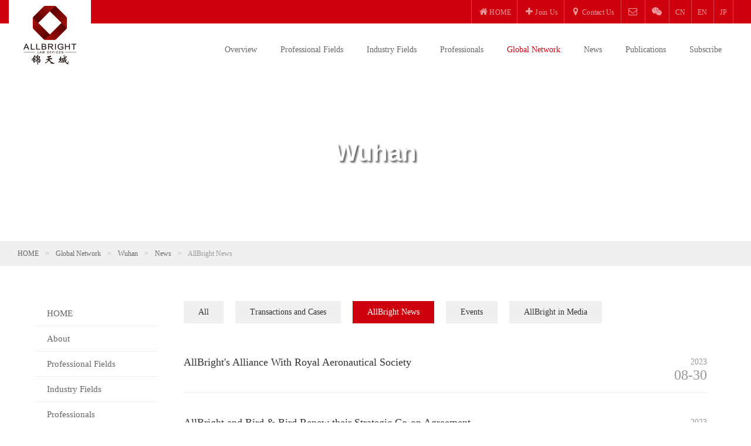

--- FILE ---
content_type: text/html; charset=utf-8
request_url: https://www.allbrightlaw.com/Wuhan/EN/10481.aspx
body_size: 37294
content:


<!DOCTYPE html>

<html>
<head><meta http-equiv="Content-Type" content="text/html; charset=utf-8" /><meta http-equiv="X-UA-Compatible" content="IE=edge,chrome=1" /><meta name="viewport" content="width=device-width, initial-scale=1.0" /><title>
	AllBright News - Wuhan - AllBright Law Offices
</title> <meta name="Keywords" Content="AllBright Law" /> <meta name="Description" Content="" />
    

    <link href="/js/layui/css/layui.css" rel="stylesheet" />
    <link rel="stylesheet" type="text/css" href="/css/web/legaltech.css" />
    <link rel="stylesheet" type="text/css" href="/css/font-awesome-4.7.0/css/font-awesome.min.css">
    <link href="/css/web/animator.min.css" rel="stylesheet" type="text/css">
    <link rel="stylesheet" type="text/css" href="/css/web/phone_top.css">
    <link rel="stylesheet" type="text/css" href="/css/web/jtc_system.css?v7" />
<link rel="stylesheet" type="text/css" href="/css/web/jtc_en.css?v3" />
    <link rel="stylesheet" type="text/css" href="/css/web/fixed.css" />
      <script src="/js/jquery.js?v=3.6.4"></script>
    <script src="/js/web/qrcode.js" type="text/javascript"></script>
    <script src="/js/web/wow.min.js" type="text/javascript"></script>
    <script src="/js/web/legaltech.js?v=1.1" type="text/javascript"></script>
    <script src="/js/layui/layui.js"></script>
    <script src="https://res2.wx.qq.com/open/js/jweixin-1.6.0.js"></script>
     <script src="/js/wxconfig.js"></script>
    <link rel="shortcut icon" href="/favicon.ico" />
</head>
<body>
    <!-- brower_info -->
    <div style="display: none" id="browser_ie">
        <div class="brower_info">
            <div class="notice_info">
                <p>
                    Your browser version is too low, which may cause the website to not be accessed properly!<br>
                    In order for you to use the website features normally, please use these browsers.
                </p>
            </div>
            <div class="browser_list">
                <span><a href="#" target="_blank">
                    <img src="/images/Chrome.png"><br>
                    Chrome</a></span>
                <span><a href="#" target="_blank">
                    <img src="/images/Firefox.png"><br>
                    Firefox</a></span>
                <span><a href="#" target="_blank">
                    <img src="/images/Safari.png"><br>
                    Safari</a></span>
                <span><a href="#" target="_blank">
                    <img src="/images/IE.png"><br>
                    IE9+</a></span>
            </div>
        </div>
    </div>
    <script>
        if (isIE(8)) {
            document.getElementById("browser_ie").style.display = 'block';
        }
    </script>
    <script>
        $(".downmenu").hover(function () {
            $(this).prev().addClass("yellow");
        }, function () {
            $(this).prev().removeClass("yellow");
        });
    </script>

    <!-- Popup window -->
    <div class="black_bg"></div>
    <div class="ewm_box weixin_box BounceIn">
        <div class="close_ewm_box">×</div>
        <div>
            <img src='/uploadify/upload/2018-09-17/209a491c-52d2-4ec4-add9-00d2dd64bd06.jpg' >
        </div>
        <p>
            Open WeChat and scan the QR code<br>
            Subscribe to our WeChat public account
        </p>
    </div>

    <div class="ewm_box search_box BounceIn">
        <div class="close_ewm_box">×</div>
        <h2>Total station search</h2>
        <input name="" placeholder="Search Keyword" id="KeyWordMain" type="text" class="inputselect">
        <select id="RangeMain" name="" class="inputselect">
            <option value="" selected>Search Scope</option>
            <option value="0">text and title</option>
            <option value="1">Search only for titles</option>
        </select>
        <a href="javascript:void(0)" onclick="searchMain()">Search</a>
    </div>
    <script>
        function searchMain() {
            var url = "/EN/0190.aspx";
            window.location.href = url + "?KeyWord=" + $("#KeyWordMain").val() + "&Range=" + $("#RangeMain option:selected").val();
        }
    </script>
    <!--End of Popup window -->

    <div class="site_top">

        <!-- top_head -->
        <div class="top_head">
            <div class="site_width">
                <div class="padding15">
                    <div class="top_head_right">
                        <ul>
                            
                                    <li><a href="/EN/01.aspx"><i class="fa fa-home"></i><span>HOME</span></a></li>
                                
                                    <li><a href="/EN/09.aspx"><i class="fa fa-plus"></i><span>Join Us</span></a></li>
                                
                                    <li><a href="/EN/10.aspx"><i class="fa fa-map-marker"></i><span>Contact Us</span></a></li>
                                

                            
                                    <li><a href='mailto:legal@allbrightlaw.com'><i class='fa fa-envelope-o'></i></a></li>
                                    <li><a href='javascript:;' class='goto_wechat'><i class='fa fa-wechat'></i></a></li>
                                    <!--<li><a href="javascript:;" class="menu_search"><i class="fa fa-search"></i></a></li>-->
                                

                            
                                      <li class=""><a href="/Wuhan/CN/10481.aspx"><span>CN</span></a></li>
                                
                                      <li class=""><a href="/Wuhan/EN/10481.aspx"><span>EN</span></a></li>
                                
                                      <li class="lasticon"><a href="/Wuhan/JP/10481.aspx"><span>JP</span></a></li>
                                
                        </ul>
                    </div>
                </div>
            </div>
        </div>

        <!-- logo and menu -->
        <div class="top_section">
            <div class="site_width">
                <div class="logo">
                    <a href="/EN/01.aspx">
                        <img src="/images/logo.png"></a>
                </div>
                <div class="site_nav">
                    <ul>
                        
                                <li class="">
                                    <a href="/EN/02.aspx">Overview</a>
                                </li>
                            
                                <li class="">
                                    <a href="/EN/03.aspx">Professional Fields</a>
                                </li>
                            
                                <li class="">
                                    <a href="/EN/04.aspx">Industry Fields</a>
                                </li>
                            
                                <li class="">
                                    <a href="/EN/05.aspx">Professionals</a>
                                </li>
                            
                                <li class="active">
                                    <a href="/EN/06.aspx">Global Network</a>
                                </li>
                            
                                <li class="">
                                    <a href="/EN/07.aspx">News</a>
                                </li>
                            
                                <li class="">
                                    <a href="/EN/08.aspx">Publications</a>
                                </li>
                            
                                <li class="">
                                    <a href="/EN/30.aspx">Subscribe</a>
                                </li>
                            
                        
                        <div class="clear"></div>
                    </ul>
                </div>
                <div class="clear"></div>
            </div>
        </div>
    </div>

    <!-- Phone Menu -->
    <div class="mobile">

        <div class="mobile-inner-header">
            <div class="phone_logo">
                <a href="/EN/01.aspx">
                    <img src="/images/logo_w.png" /></a>
            </div>

            <div class="mobile-inner-header-icon mobile-inner-header-icon-out"><span></span><span></span></div>
        </div>
        <div class="mobile-inner-nav">
            
                    <a href="/EN/01.aspx" class="phone_menu">HOME</a>
                
                    <a href="/EN/02.aspx" class="phone_menu">Overview</a>
                
                    <a href="/EN/03.aspx" class="phone_menu">Professional Fields</a>
                
                    <a href="/EN/04.aspx" class="phone_menu">Industry Fields</a>
                
                    <a href="/EN/05.aspx" class="phone_menu">Professionals</a>
                
                    <a href="/EN/06.aspx" class="phone_menu">Global Network</a>
                
                    <a href="/EN/07.aspx" class="phone_menu">News</a>
                
                    <a href="/EN/08.aspx" class="phone_menu">Publications</a>
                
                    <a href="/EN/09.aspx" class="phone_menu">Join Us</a>
                
                    <a href="/EN/10.aspx" class="phone_menu">Contact Us</a>
                
                    <a href="/EN/30.aspx" class="phone_menu">Subscribe</a>
                
             

            
                    <a href="/Wuhan/CN/10481.aspx" class="language phone_menu chinese ">CN</a>
                    
                
                    <a href="/Wuhan/EN/10481.aspx" class="language phone_menu  active">EN</a>
                    
                
                    <a href="/Wuhan/JP/10481.aspx" class="language phone_menu  ">JP</a>
                    <br>
                

            
                    <a href='mailto:shanghai@allbrightlaw.com' class='language phone_menu chinese'><i class='fa fa-envelope-o'></i></a>
                    <a href='javascript:void(0);' class="language phone_menu goto_wechat"><i class='fa fa-wechat'></i></a>
                    <!--<a href="/EN/0190.aspx" class="language phone_menu"><i class="fa fa-search"></i></a>-->
                
            <div style="height: 220px;"></div>
        </div>
    </div>
    <!--End of Phone Menu -->

    
    <div class="main_content">

        <div class="pages_top_bg"></div>

        
        <div class="page_banner office_banner short_banner" style="background-image: url(../../uploadify/upload/2018-12-24/4f8bc880-fe36-4d42-b5c4-7e20880d7d7c.jpg);">
        <div class="banner_content">
            <div class="site_width">
                <div class="padding15">
                    <h2>Wuhan</h2>
                </div>
            </div>
        </div>
    </div>
    


        

<div class="page_guide margin_none">
    <div class="site_width">
        <div class="padding15">
            
            
                    <a href="/EN/01.aspx">HOME</a> <font>&gt;</font>
                
                    <a href="/EN/06.aspx">Global Network</a> <font>&gt;</font>
                
                    <a href="/Wuhan/EN">Wuhan</a> <font>&gt;</font>
                
                    <a href="/Wuhan/EN/07.aspx">News</a> <font>&gt;</font>
                
                    <span>AllBright News</span>
                
         
        </div>
    </div>
</div>



        <div class="office_main_content_new short_padding_top">
            <div class="site_width">
                <div class="padding15">
                    <div class="office_box">

                        <div class="office_left">
                            <div class="padding15">
                                <div class="sub_menu">
                                    
<ul>
    
            <li  ><a href="/Wuhan/EN/01.aspx">HOME</a></li>
        
            <li  ><a href="/Wuhan/EN/20.aspx">About</a></li>
        
            <li  ><a href="/Wuhan/EN/03.aspx">Professional Fields</a></li>
        
            <li  ><a href="/Wuhan/EN/04.aspx">Industry Fields</a></li>
        
            <li  ><a href="/Wuhan/EN/05.aspx">Professionals</a></li>
        
            <li  ><a href="/Wuhan/EN/07.aspx">News</a></li>
        
            <li  ><a href="/Wuhan/EN/10.aspx">Contact Us</a></li>
        
    
</ul>

                                </div>

                                <div class="team_main_search news_list_page">
                                    <h3>Search</h3>
                                    <input id="keyWord" placeholder="Keyword" type="text" class="inputselect">
                                    <select id="ZYfield" name="" class="inputselect">
                                        <option value="">Search by professional field</option>
                                        
                                                <option  value="10631">　|-SECURITIES AND CAPITAL MARKETS</option>
                                            
                                                <option  value="10647">　|-BANKING AND FINANCE</option>
                                            
                                                <option  value="10638">　|-CORPORATE AND M&amp;A</option>
                                            
                                                <option  value="10681">　|-INTERNATIONAL TRADE</option>
                                            
                                                <option  value="10676">　|-CROSS-BORDER INVESTMENT</option>
                                            
                                                <option  value="10658">　|-REAL ESTATE AND CONSTRUCTION</option>
                                            
                                                <option  value="10667">　|-INTELLECTUAL PROPERTY</option>
                                            
                                                <option  value="10691">　|-MARITIME</option>
                                            
                                                <option  value="10870">　|-BANKRUPTCY LIQUIDATION AND REORGANIZATION</option>
                                            
                                                <option  value="10698">　|-LITIGATION AND ARBITRATION</option>
                                            
                                                <option  value="10939">　|-CRIMINAL</option>
                                            
                                                <option  value="10966">　|-TAX</option>
                                            
                                                <option  value="10983">　|-PRIVATE CLIENT &amp; WEALTH MANAGEMENT</option>
                                            
                                                <option  value="10989">　|-LABOR AND SOCIAL SECURITY</option>
                                            
                                                <option  value="11005">　|-DIGITAL TECHNOLOGY AND ARTIFICIAL INTELLIGENCE</option>
                                            
                                                <option  value="11007">　|-HEALTHCARE AND PHARMACEUTICALS</option>
                                            
                                                <option  value="11008">　|-ENERGY, NATURAL RESOURCES AND ENVIRONMENTAL PROTECTION</option>
                                            
                                                <option  value="11021">　|-CONSUMER & RETAIL</option>
                                            
                                                <option  value="11174">　|-STATE-INVESTED AND STATE-OWNED ENTERPRISES</option>
                                            
                                    </select>
                                    <select id="HYfield" name="" class="inputselect">
                                        <option value="">Search by industry field</option>
                                        
                                                <option  value="10603">　|-Agriculture and Food</option>
                                            
                                                <option  value="10604">　|-Industry and Manufacturing</option>
                                            
                                                <option  value="10605">　|-Financial Institution</option>
                                            
                                                <option  value="10612">　|-Transportation</option>
                                            
                                                <option  value="10614">　|-Private Equity</option>
                                            
                                                <option  value="10615">　|-Defense Military</option>
                                            
                                                <option  value="10616">　|-Energy and Chemical Industry</option>
                                            
                                                <option  value="10617">　|-Mining and Natural Resources</option>
                                            
                                                <option  value="10618">　|-Real estate and Construction</option>
                                            
                                                <option  value="10619">　|-Transportation and Infrastructure</option>
                                            
                                                <option  value="10620">　|-Hotel, Catering and Leisure</option>
                                            
                                                <option  value="10621">　|-Culture, Sports and Entertainment</option>
                                            
                                                <option  value="10622">　|-Technology and Communication</option>
                                            
                                                <option  value="10624">　|-Media, Data protection and Information technology</option>
                                            
                                                <option  value="10625">　|-Health and Medicine</option>
                                            
                                                <option  value="10626">　|-Retail, Luxury and Fashion</option>
                                            
                                                <option  value="10627">　|-Logistics and Warehousing</option>
                                            
                                                <option  value="10628">　|-Education, Training and Consulting</option>
                                            
                                                <option  value="10629">　|-Government and Public Affairs</option>
                                            
                                                <option  value="10630">　|-Other</option>
                                            
                                    </select>


                                    <select id="Year" name="" class="inputselect">
                                        <option value="">Search by year</option>
                                        
                                                <option  value="2023">2023</option>
                                            
                                                <option  value="2021">2021</option>
                                            
                                                <option  value="2020">2020</option>
                                            
                                                <option  value="2016">2016</option>
                                            
                                                <option  value="2013">2013</option>
                                            
                                    </select>
                                    <div class="align_right">
                                        <input name="Submit4" class="search_btn_show" type="button" value="Search" onclick="SearchInfo()">
                                    </div>
                                </div>
                            </div>
                        </div>
                        <div class="office_right">
                            <div class="padding30">

                                <div class="tab_ul">
                                    <ul>
                                        
                                                <li><a href="07.aspx" >All</a></li>
                                            
                                                <li><a href="/Wuhan/EN/10454.aspx" >Transactions and Cases</a></li>
                                            
                                                <li><a href="/Wuhan/EN/10481.aspx" class="active">AllBright News</a></li>
                                            
                                                <li><a href="/Wuhan/EN/10482.aspx" >Events</a></li>
                                            
                                                <li><a href="/Wuhan/EN/10568.aspx" >AllBright in Media</a></li>
                                            

                                        <div class="clear"></div>
                                    </ul>
                                </div>

                                <div class="news_list_img">
                                    <ul>

                                        
                                                <li>
                                                    <a href="/Wuhan/EN/10481/b79e3e1528e6d469.aspx" target="_blank">
                                                        <div class="news_pic">
                                                            
                                                        </div>
                                                        <div class="news_txt">
                                                            <h2>AllBright's Alliance With Royal Aeronautical Society</h2>
                                                            <p></p>
                                                        </div>
                                                        <div class="news_data">
                                                            <span>2023</span>
                                                            <p>08-30</p>
                                                        </div>
                                                        <div class="clear"></div>
                                                    </a>
                                                </li>
                                            
                                                <li>
                                                    <a href="/Wuhan/EN/10481/b7248d9764f1f893.aspx" target="_blank">
                                                        <div class="news_pic">
                                                            
                                                        </div>
                                                        <div class="news_txt">
                                                            <h2>AllBright and Bird & Bird Renew their Strategic Co-op Agreement</h2>
                                                            <p></p>
                                                        </div>
                                                        <div class="news_data">
                                                            <span>2023</span>
                                                            <p>01-11</p>
                                                        </div>
                                                        <div class="clear"></div>
                                                    </a>
                                                </li>
                                            
                                                <li>
                                                    <a href="/Wuhan/EN/10481/1d5e9bf220d923dd.aspx" target="_blank">
                                                        <div class="news_pic">
                                                            
                                                        </div>
                                                        <div class="news_txt">
                                                            <h2>AllBright Offices (Singapore) was Officially Registered Recently</h2>
                                                            <p></p>
                                                        </div>
                                                        <div class="news_data">
                                                            <span>2021</span>
                                                            <p>05-20</p>
                                                        </div>
                                                        <div class="clear"></div>
                                                    </a>
                                                </li>
                                            
                                                <li>
                                                    <a href="/Wuhan/EN/10481/da0ec26914e449bb.aspx" target="_blank">
                                                        <div class="news_pic">
                                                            
                                                        </div>
                                                        <div class="news_txt">
                                                            <h2>We are pleased to announce the opening of our AllBright US office.</h2>
                                                            <p></p>
                                                        </div>
                                                        <div class="news_data">
                                                            <span>2020</span>
                                                            <p>07-30</p>
                                                        </div>
                                                        <div class="clear"></div>
                                                    </a>
                                                </li>
                                            
                                                <li>
                                                    <a href="/Wuhan/EN/10481/304cd7e0349ca12e.aspx" target="_blank">
                                                        <div class="news_pic">
                                                            
                                                        </div>
                                                        <div class="news_txt">
                                                            <h2>A Letter to Client from Allbright Law Offices</h2>
                                                            <p></p>
                                                        </div>
                                                        <div class="news_data">
                                                            <span>2020</span>
                                                            <p>01-31</p>
                                                        </div>
                                                        <div class="clear"></div>
                                                    </a>
                                                </li>
                                            
                                                <li>
                                                    <a href="/Wuhan/EN/10481/44d5f30caa804778.aspx" target="_blank">
                                                        <div class="news_pic">
                                                            
                                                        </div>
                                                        <div class="news_txt">
                                                            <h2>Anti Monopoly Bureau Decided not to Accept the Case</h2>
                                                            <p></p>
                                                        </div>
                                                        <div class="news_data">
                                                            <span>2016</span>
                                                            <p>05-10</p>
                                                        </div>
                                                        <div class="clear"></div>
                                                    </a>
                                                </li>
                                            
                                                <li>
                                                    <a href="/Wuhan/EN/10481/7a6657280d8c0dcd.aspx" target="_blank">
                                                        <div class="news_pic">
                                                            
                                                        </div>
                                                        <div class="news_txt">
                                                            <h2>AllBright Donates to Spring Buds Project</h2>
                                                            <p></p>
                                                        </div>
                                                        <div class="news_data">
                                                            <span>2013</span>
                                                            <p>04-03</p>
                                                        </div>
                                                        <div class="clear"></div>
                                                    </a>
                                                </li>
                                            

                                        <div class="clear"></div>
                                        <div class="pagination_box">
                                            <div class='layui-box layui-laypage layui-laypage-default' id='layui-laypage-10'><span class='layui-laypage-count'>Total: 7</span><a href='javascript:;' class='layui-laypage-prev layui-disabled' data-page='0'>Previous</a><span class='layui-laypage-curr'><em class='layui-laypage-em' style='background-color:#CF000E;'></em><em>1</em></span><a href='javascript:;' class='layui-laypage-next  layui-disabled' data-page='1'>Next</a><span class='layui-laypage-skip'>To<input name='28208615-0df5-46ca-8e08-6e123b04d8ea' type='text' min='1' value='1' class='layui-input'>Page<button type='button' class='layui-laypage-btn' id='btn28208615-0df5-46ca-8e08-6e123b04d8ea'>OK</button></span><script type='text/javascript' >$(function(){$("#btn28208615-0df5-46ca-8e08-6e123b04d8ea").click(function(){var page=$("input[name='28208615-0df5-46ca-8e08-6e123b04d8ea']").val();if(!(/(^[1-9]\d*$)/.test(page))){page=1;}; window.location.href ='?&Page=' + page; });});</script></div>
                                        </div>

                                    </ul>
                                </div>

                            </div>
                        </div>
                        <div class="clear"></div>
                    </div>
                </div>
            </div>
        </div>



    </div>


    
    <!--选择重新搜索弹出层结束 -->

    <div class="phone_search_lawyer">
        <i class="fa fa-list-ul"></i>
    </div>

    <!--遮盖层 -->
    <div class="cover_bg"></div>

    <div class="popup">
        <div class="pop_close">
            <div class="pop_x">×</div>
        </div>
        <h2>Wuhan</h2>
        <div class="sub_menu">
            
<ul>
    
            <li  ><a href="/Wuhan/EN/01.aspx">HOME</a></li>
        
            <li  ><a href="/Wuhan/EN/20.aspx">About</a></li>
        
            <li  ><a href="/Wuhan/EN/03.aspx">Professional Fields</a></li>
        
            <li  ><a href="/Wuhan/EN/04.aspx">Industry Fields</a></li>
        
            <li  ><a href="/Wuhan/EN/05.aspx">Professionals</a></li>
        
            <li  ><a href="/Wuhan/EN/07.aspx">News</a></li>
        
            <li  ><a href="/Wuhan/EN/10.aspx">Contact Us</a></li>
        
    
</ul>

        </div>
    </div>

    <script type="text/javascript">
        $(function () {

            //弹出选择重新搜索弹出层
            $(".phone_search_lawyer").click(function () {
                $("body").toggleClass("no_move");
                $(".cover_bg").toggleClass("cover_open");
                $(".popup").toggleClass("phone_open");
            });

            //关闭选择重新搜索弹出层
            $(".pop_close").click(function () {
                $("body").toggleClass("no_move");
                $(".cover_bg").toggleClass("cover_open");
                $(".popup").toggleClass("phone_open");
            });

            //选择重新搜索后按确定，关闭弹出层
            $(".pop_save").click(function () {
                $("body").toggleClass("no_move");
                $(".cover_bg").toggleClass("cover_open");
                $(".popup").toggleClass("phone_open");
            });


            //选择重新搜索后按确定，关闭弹出层
            $(".cover_bg").click(function () {
                $("body").toggleClass("no_move");
                $(".cover_bg").toggleClass("cover_open");
                $(".popup").toggleClass("phone_open");
            });


        });
    </script>

    <script type="text/javascript">
        $(function () {
            $("#keyWord").val("");
            $("#keyWordP").val("");
        });

        function SearchInfo() {
            var keyWd = $("#keyWord").val();
            var ZYfield = $("#ZYfield option:selected").val();
            var HYfield = $("#HYfield option:selected").val();

            var Year = $("#Year option:selected").val();
            var urlBasic = urlBasic = "/Wuhan/EN/10481.aspx";
            window.location.href = urlBasic + "?keyWd=" + keyWd + "&Year=" + Year + "&ZYfield=" + ZYfield + "&HYfield=" + HYfield;
        }

        function SearchInfoP() {
            var keyWd = $("#keyWordP").val();
            var ZYfield = $("#ZYfieldP option:selected").val();
            var HYfield = $("#HYfieldP option:selected").val();
            var OfficeID = $("#OfficeIDP option:selected").val();
            var Year = $("#YearP option:selected").val();
            var urlBasic = urlBasic = "/EN/10481.aspx";
            window.location.href = urlBasic + "?keyWd=" + keyWd + "&OfficeID=" + OfficeID + "&Year=" + Year + "&ZYfield=" + ZYfield + "&HYfield=" + HYfield;
        }
    </script>


    <!-- bottom -->
    <div class="bottom_section">
        <div class="site_width">
            <div class="padding15">
                <div class="width7">
                    
                            <div class="bottom_link">
                                <i class="fa fa-copyright"></i>AllBright Law Offices<font>|</font><a href="/EN/0199.aspx">Exoneration Clause</a><font>|</font><a href="/EN/0198.aspx">Privacy Policy</a><font>|</font><a href="http://www.legaltech.cc/" target="_blank">Produced by LegalTceh</a>
                            </div>
                        
                </div>
                <div class="width5">
                    <div class="bottom_icon">
                        <img src="/images/gongan.png" /><a target="_blank" href="http://www.beian.gov.cn/portal/registerSystemInfo?recordcode=31011502005268">沪公网安备 31011502005268号</a> 沪ICP备05002643号
                    </div>
                </div>
                <div class="clear"></div>
            </div>
        </div>
    </div>
<script>
var _hmt = _hmt || [];
(function() {
  var hm = document.createElement("script");
  hm.src = "https://hm.baidu.com/hm.js?1cc35db11b1fba574e6fddec7b978f08";
  var s = document.getElementsByTagName("script")[0]; 
  s.parentNode.insertBefore(hm, s);
})();
</script>

</body>
</html>
